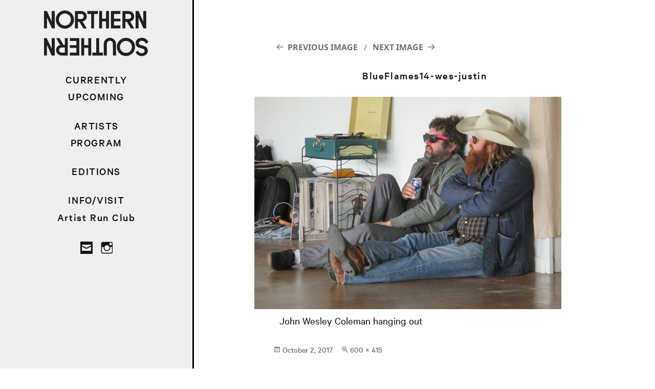

--- FILE ---
content_type: text/html; charset=UTF-8
request_url: https://northern-southern.com/2014/blue-flames/blueflames14-wes-justin/
body_size: 8759
content:
<!DOCTYPE html>
<html lang="en-US" class="no-js">
<head>
	<meta charset="UTF-8">
	<meta name="viewport" content="width=device-width">
	<link rel="profile" href="https://gmpg.org/xfn/11">
	<link rel="pingback" href="https://northern-southern.com/xmlrpc.php">
	<!--[if lt IE 9]>
	<script src="https://northern-southern.com/wp-content/themes/twentyfifteen/js/html5.js"></script>
	<![endif]-->
	<script>
(function(html){html.className = html.className.replace(/\bno-js\b/,'js')})(document.documentElement);
//# sourceURL=twentyfifteen_javascript_detection
</script>
<meta name='robots' content='index, follow, max-image-preview:large, max-snippet:-1, max-video-preview:-1' />

	<!-- This site is optimized with the Yoast SEO plugin v26.8 - https://yoast.com/product/yoast-seo-wordpress/ -->
	<title>BlueFlames14-wes-justin &#8212; Northern-Southern</title>
	<link rel="canonical" href="https://northern-southern.com/2014/blue-flames/blueflames14-wes-justin/" />
	<meta property="og:locale" content="en_US" />
	<meta property="og:type" content="article" />
	<meta property="og:title" content="BlueFlames14-wes-justin &#8212; Northern-Southern" />
	<meta property="og:description" content="John Wesley Coleman hanging out" />
	<meta property="og:url" content="https://northern-southern.com/2014/blue-flames/blueflames14-wes-justin/" />
	<meta property="og:site_name" content="Northern-Southern" />
	<meta property="article:publisher" content="https://www.facebook.com/nxsxnxs" />
	<meta property="article:modified_time" content="2017-10-02T19:30:23+00:00" />
	<meta property="og:image" content="https://northern-southern.com/2014/blue-flames/blueflames14-wes-justin" />
	<meta property="og:image:width" content="600" />
	<meta property="og:image:height" content="415" />
	<meta property="og:image:type" content="image/jpeg" />
	<meta name="twitter:card" content="summary_large_image" />
	<meta name="twitter:site" content="@nothernsouther" />
	<script type="application/ld+json" class="yoast-schema-graph">{"@context":"https://schema.org","@graph":[{"@type":"WebPage","@id":"https://northern-southern.com/2014/blue-flames/blueflames14-wes-justin/","url":"https://northern-southern.com/2014/blue-flames/blueflames14-wes-justin/","name":"BlueFlames14-wes-justin &#8212; Northern-Southern","isPartOf":{"@id":"https://northern-southern.com/#website"},"primaryImageOfPage":{"@id":"https://northern-southern.com/2014/blue-flames/blueflames14-wes-justin/#primaryimage"},"image":{"@id":"https://northern-southern.com/2014/blue-flames/blueflames14-wes-justin/#primaryimage"},"thumbnailUrl":"https://northern-southern.com/wp-content/uploads/2014/03/BlueFlames14-wes-justin.jpg","datePublished":"2017-10-02T19:29:54+00:00","dateModified":"2017-10-02T19:30:23+00:00","breadcrumb":{"@id":"https://northern-southern.com/2014/blue-flames/blueflames14-wes-justin/#breadcrumb"},"inLanguage":"en-US","potentialAction":[{"@type":"ReadAction","target":["https://northern-southern.com/2014/blue-flames/blueflames14-wes-justin/"]}]},{"@type":"ImageObject","inLanguage":"en-US","@id":"https://northern-southern.com/2014/blue-flames/blueflames14-wes-justin/#primaryimage","url":"https://northern-southern.com/wp-content/uploads/2014/03/BlueFlames14-wes-justin.jpg","contentUrl":"https://northern-southern.com/wp-content/uploads/2014/03/BlueFlames14-wes-justin.jpg","width":600,"height":415,"caption":"John Wesley Coleman hanging out"},{"@type":"BreadcrumbList","@id":"https://northern-southern.com/2014/blue-flames/blueflames14-wes-justin/#breadcrumb","itemListElement":[{"@type":"ListItem","position":1,"name":"Home","item":"https://northern-southern.com/"},{"@type":"ListItem","position":2,"name":"BLUE FLAMES","item":"https://northern-southern.com/2014/blue-flames/"},{"@type":"ListItem","position":3,"name":"BlueFlames14-wes-justin"}]},{"@type":"WebSite","@id":"https://northern-southern.com/#website","url":"https://northern-southern.com/","name":"Northern-Southern","description":"every project is a community","publisher":{"@id":"https://northern-southern.com/#organization"},"potentialAction":[{"@type":"SearchAction","target":{"@type":"EntryPoint","urlTemplate":"https://northern-southern.com/?s={search_term_string}"},"query-input":{"@type":"PropertyValueSpecification","valueRequired":true,"valueName":"search_term_string"}}],"inLanguage":"en-US"},{"@type":"Organization","@id":"https://northern-southern.com/#organization","name":"Northern–Southern","url":"https://northern-southern.com/","logo":{"@type":"ImageObject","inLanguage":"en-US","@id":"https://northern-southern.com/#/schema/logo/image/","url":"https://northern-southern.com/wp-content/uploads/2017/10/N-S-web-vert2.png","contentUrl":"https://northern-southern.com/wp-content/uploads/2017/10/N-S-web-vert2.png","width":180,"height":420,"caption":"Northern–Southern"},"image":{"@id":"https://northern-southern.com/#/schema/logo/image/"},"sameAs":["https://www.facebook.com/nxsxnxs","https://x.com/nothernsouther","https://www.instagram.com/northernsouthern/"]}]}</script>
	<!-- / Yoast SEO plugin. -->


<link rel="alternate" type="application/rss+xml" title="Northern-Southern &raquo; Feed" href="https://northern-southern.com/feed/" />
<link rel="alternate" title="oEmbed (JSON)" type="application/json+oembed" href="https://northern-southern.com/wp-json/oembed/1.0/embed?url=https%3A%2F%2Fnorthern-southern.com%2F2014%2Fblue-flames%2Fblueflames14-wes-justin%2F" />
<link rel="alternate" title="oEmbed (XML)" type="text/xml+oembed" href="https://northern-southern.com/wp-json/oembed/1.0/embed?url=https%3A%2F%2Fnorthern-southern.com%2F2014%2Fblue-flames%2Fblueflames14-wes-justin%2F&#038;format=xml" />
<style id='wp-img-auto-sizes-contain-inline-css'>
img:is([sizes=auto i],[sizes^="auto," i]){contain-intrinsic-size:3000px 1500px}
/*# sourceURL=wp-img-auto-sizes-contain-inline-css */
</style>
<style id='wp-emoji-styles-inline-css'>

	img.wp-smiley, img.emoji {
		display: inline !important;
		border: none !important;
		box-shadow: none !important;
		height: 1em !important;
		width: 1em !important;
		margin: 0 0.07em !important;
		vertical-align: -0.1em !important;
		background: none !important;
		padding: 0 !important;
	}
/*# sourceURL=wp-emoji-styles-inline-css */
</style>
<link rel='stylesheet' id='wp-block-library-css' href='https://northern-southern.com/wp-includes/css/dist/block-library/style.min.css?ver=fa189112b20ada36b2b410c982e78cc2' media='all' />
<link rel='stylesheet' id='wc-blocks-style-css' href='https://northern-southern.com/wp-content/plugins/woocommerce/assets/client/blocks/wc-blocks.css?ver=wc-10.4.3' media='all' />
<style id='global-styles-inline-css'>
:root{--wp--preset--aspect-ratio--square: 1;--wp--preset--aspect-ratio--4-3: 4/3;--wp--preset--aspect-ratio--3-4: 3/4;--wp--preset--aspect-ratio--3-2: 3/2;--wp--preset--aspect-ratio--2-3: 2/3;--wp--preset--aspect-ratio--16-9: 16/9;--wp--preset--aspect-ratio--9-16: 9/16;--wp--preset--color--black: #000000;--wp--preset--color--cyan-bluish-gray: #abb8c3;--wp--preset--color--white: #fff;--wp--preset--color--pale-pink: #f78da7;--wp--preset--color--vivid-red: #cf2e2e;--wp--preset--color--luminous-vivid-orange: #ff6900;--wp--preset--color--luminous-vivid-amber: #fcb900;--wp--preset--color--light-green-cyan: #7bdcb5;--wp--preset--color--vivid-green-cyan: #00d084;--wp--preset--color--pale-cyan-blue: #8ed1fc;--wp--preset--color--vivid-cyan-blue: #0693e3;--wp--preset--color--vivid-purple: #9b51e0;--wp--preset--color--dark-gray: #111;--wp--preset--color--light-gray: #f1f1f1;--wp--preset--color--yellow: #f4ca16;--wp--preset--color--dark-brown: #352712;--wp--preset--color--medium-pink: #e53b51;--wp--preset--color--light-pink: #ffe5d1;--wp--preset--color--dark-purple: #2e2256;--wp--preset--color--purple: #674970;--wp--preset--color--blue-gray: #22313f;--wp--preset--color--bright-blue: #55c3dc;--wp--preset--color--light-blue: #e9f2f9;--wp--preset--gradient--vivid-cyan-blue-to-vivid-purple: linear-gradient(135deg,rgb(6,147,227) 0%,rgb(155,81,224) 100%);--wp--preset--gradient--light-green-cyan-to-vivid-green-cyan: linear-gradient(135deg,rgb(122,220,180) 0%,rgb(0,208,130) 100%);--wp--preset--gradient--luminous-vivid-amber-to-luminous-vivid-orange: linear-gradient(135deg,rgb(252,185,0) 0%,rgb(255,105,0) 100%);--wp--preset--gradient--luminous-vivid-orange-to-vivid-red: linear-gradient(135deg,rgb(255,105,0) 0%,rgb(207,46,46) 100%);--wp--preset--gradient--very-light-gray-to-cyan-bluish-gray: linear-gradient(135deg,rgb(238,238,238) 0%,rgb(169,184,195) 100%);--wp--preset--gradient--cool-to-warm-spectrum: linear-gradient(135deg,rgb(74,234,220) 0%,rgb(151,120,209) 20%,rgb(207,42,186) 40%,rgb(238,44,130) 60%,rgb(251,105,98) 80%,rgb(254,248,76) 100%);--wp--preset--gradient--blush-light-purple: linear-gradient(135deg,rgb(255,206,236) 0%,rgb(152,150,240) 100%);--wp--preset--gradient--blush-bordeaux: linear-gradient(135deg,rgb(254,205,165) 0%,rgb(254,45,45) 50%,rgb(107,0,62) 100%);--wp--preset--gradient--luminous-dusk: linear-gradient(135deg,rgb(255,203,112) 0%,rgb(199,81,192) 50%,rgb(65,88,208) 100%);--wp--preset--gradient--pale-ocean: linear-gradient(135deg,rgb(255,245,203) 0%,rgb(182,227,212) 50%,rgb(51,167,181) 100%);--wp--preset--gradient--electric-grass: linear-gradient(135deg,rgb(202,248,128) 0%,rgb(113,206,126) 100%);--wp--preset--gradient--midnight: linear-gradient(135deg,rgb(2,3,129) 0%,rgb(40,116,252) 100%);--wp--preset--gradient--dark-gray-gradient-gradient: linear-gradient(90deg, rgba(17,17,17,1) 0%, rgba(42,42,42,1) 100%);--wp--preset--gradient--light-gray-gradient: linear-gradient(90deg, rgba(241,241,241,1) 0%, rgba(215,215,215,1) 100%);--wp--preset--gradient--white-gradient: linear-gradient(90deg, rgba(255,255,255,1) 0%, rgba(230,230,230,1) 100%);--wp--preset--gradient--yellow-gradient: linear-gradient(90deg, rgba(244,202,22,1) 0%, rgba(205,168,10,1) 100%);--wp--preset--gradient--dark-brown-gradient: linear-gradient(90deg, rgba(53,39,18,1) 0%, rgba(91,67,31,1) 100%);--wp--preset--gradient--medium-pink-gradient: linear-gradient(90deg, rgba(229,59,81,1) 0%, rgba(209,28,51,1) 100%);--wp--preset--gradient--light-pink-gradient: linear-gradient(90deg, rgba(255,229,209,1) 0%, rgba(255,200,158,1) 100%);--wp--preset--gradient--dark-purple-gradient: linear-gradient(90deg, rgba(46,34,86,1) 0%, rgba(66,48,123,1) 100%);--wp--preset--gradient--purple-gradient: linear-gradient(90deg, rgba(103,73,112,1) 0%, rgba(131,93,143,1) 100%);--wp--preset--gradient--blue-gray-gradient: linear-gradient(90deg, rgba(34,49,63,1) 0%, rgba(52,75,96,1) 100%);--wp--preset--gradient--bright-blue-gradient: linear-gradient(90deg, rgba(85,195,220,1) 0%, rgba(43,180,211,1) 100%);--wp--preset--gradient--light-blue-gradient: linear-gradient(90deg, rgba(233,242,249,1) 0%, rgba(193,218,238,1) 100%);--wp--preset--font-size--small: 13px;--wp--preset--font-size--medium: 20px;--wp--preset--font-size--large: 36px;--wp--preset--font-size--x-large: 42px;--wp--preset--spacing--20: 0.44rem;--wp--preset--spacing--30: 0.67rem;--wp--preset--spacing--40: 1rem;--wp--preset--spacing--50: 1.5rem;--wp--preset--spacing--60: 2.25rem;--wp--preset--spacing--70: 3.38rem;--wp--preset--spacing--80: 5.06rem;--wp--preset--shadow--natural: 6px 6px 9px rgba(0, 0, 0, 0.2);--wp--preset--shadow--deep: 12px 12px 50px rgba(0, 0, 0, 0.4);--wp--preset--shadow--sharp: 6px 6px 0px rgba(0, 0, 0, 0.2);--wp--preset--shadow--outlined: 6px 6px 0px -3px rgb(255, 255, 255), 6px 6px rgb(0, 0, 0);--wp--preset--shadow--crisp: 6px 6px 0px rgb(0, 0, 0);}:where(.is-layout-flex){gap: 0.5em;}:where(.is-layout-grid){gap: 0.5em;}body .is-layout-flex{display: flex;}.is-layout-flex{flex-wrap: wrap;align-items: center;}.is-layout-flex > :is(*, div){margin: 0;}body .is-layout-grid{display: grid;}.is-layout-grid > :is(*, div){margin: 0;}:where(.wp-block-columns.is-layout-flex){gap: 2em;}:where(.wp-block-columns.is-layout-grid){gap: 2em;}:where(.wp-block-post-template.is-layout-flex){gap: 1.25em;}:where(.wp-block-post-template.is-layout-grid){gap: 1.25em;}.has-black-color{color: var(--wp--preset--color--black) !important;}.has-cyan-bluish-gray-color{color: var(--wp--preset--color--cyan-bluish-gray) !important;}.has-white-color{color: var(--wp--preset--color--white) !important;}.has-pale-pink-color{color: var(--wp--preset--color--pale-pink) !important;}.has-vivid-red-color{color: var(--wp--preset--color--vivid-red) !important;}.has-luminous-vivid-orange-color{color: var(--wp--preset--color--luminous-vivid-orange) !important;}.has-luminous-vivid-amber-color{color: var(--wp--preset--color--luminous-vivid-amber) !important;}.has-light-green-cyan-color{color: var(--wp--preset--color--light-green-cyan) !important;}.has-vivid-green-cyan-color{color: var(--wp--preset--color--vivid-green-cyan) !important;}.has-pale-cyan-blue-color{color: var(--wp--preset--color--pale-cyan-blue) !important;}.has-vivid-cyan-blue-color{color: var(--wp--preset--color--vivid-cyan-blue) !important;}.has-vivid-purple-color{color: var(--wp--preset--color--vivid-purple) !important;}.has-black-background-color{background-color: var(--wp--preset--color--black) !important;}.has-cyan-bluish-gray-background-color{background-color: var(--wp--preset--color--cyan-bluish-gray) !important;}.has-white-background-color{background-color: var(--wp--preset--color--white) !important;}.has-pale-pink-background-color{background-color: var(--wp--preset--color--pale-pink) !important;}.has-vivid-red-background-color{background-color: var(--wp--preset--color--vivid-red) !important;}.has-luminous-vivid-orange-background-color{background-color: var(--wp--preset--color--luminous-vivid-orange) !important;}.has-luminous-vivid-amber-background-color{background-color: var(--wp--preset--color--luminous-vivid-amber) !important;}.has-light-green-cyan-background-color{background-color: var(--wp--preset--color--light-green-cyan) !important;}.has-vivid-green-cyan-background-color{background-color: var(--wp--preset--color--vivid-green-cyan) !important;}.has-pale-cyan-blue-background-color{background-color: var(--wp--preset--color--pale-cyan-blue) !important;}.has-vivid-cyan-blue-background-color{background-color: var(--wp--preset--color--vivid-cyan-blue) !important;}.has-vivid-purple-background-color{background-color: var(--wp--preset--color--vivid-purple) !important;}.has-black-border-color{border-color: var(--wp--preset--color--black) !important;}.has-cyan-bluish-gray-border-color{border-color: var(--wp--preset--color--cyan-bluish-gray) !important;}.has-white-border-color{border-color: var(--wp--preset--color--white) !important;}.has-pale-pink-border-color{border-color: var(--wp--preset--color--pale-pink) !important;}.has-vivid-red-border-color{border-color: var(--wp--preset--color--vivid-red) !important;}.has-luminous-vivid-orange-border-color{border-color: var(--wp--preset--color--luminous-vivid-orange) !important;}.has-luminous-vivid-amber-border-color{border-color: var(--wp--preset--color--luminous-vivid-amber) !important;}.has-light-green-cyan-border-color{border-color: var(--wp--preset--color--light-green-cyan) !important;}.has-vivid-green-cyan-border-color{border-color: var(--wp--preset--color--vivid-green-cyan) !important;}.has-pale-cyan-blue-border-color{border-color: var(--wp--preset--color--pale-cyan-blue) !important;}.has-vivid-cyan-blue-border-color{border-color: var(--wp--preset--color--vivid-cyan-blue) !important;}.has-vivid-purple-border-color{border-color: var(--wp--preset--color--vivid-purple) !important;}.has-vivid-cyan-blue-to-vivid-purple-gradient-background{background: var(--wp--preset--gradient--vivid-cyan-blue-to-vivid-purple) !important;}.has-light-green-cyan-to-vivid-green-cyan-gradient-background{background: var(--wp--preset--gradient--light-green-cyan-to-vivid-green-cyan) !important;}.has-luminous-vivid-amber-to-luminous-vivid-orange-gradient-background{background: var(--wp--preset--gradient--luminous-vivid-amber-to-luminous-vivid-orange) !important;}.has-luminous-vivid-orange-to-vivid-red-gradient-background{background: var(--wp--preset--gradient--luminous-vivid-orange-to-vivid-red) !important;}.has-very-light-gray-to-cyan-bluish-gray-gradient-background{background: var(--wp--preset--gradient--very-light-gray-to-cyan-bluish-gray) !important;}.has-cool-to-warm-spectrum-gradient-background{background: var(--wp--preset--gradient--cool-to-warm-spectrum) !important;}.has-blush-light-purple-gradient-background{background: var(--wp--preset--gradient--blush-light-purple) !important;}.has-blush-bordeaux-gradient-background{background: var(--wp--preset--gradient--blush-bordeaux) !important;}.has-luminous-dusk-gradient-background{background: var(--wp--preset--gradient--luminous-dusk) !important;}.has-pale-ocean-gradient-background{background: var(--wp--preset--gradient--pale-ocean) !important;}.has-electric-grass-gradient-background{background: var(--wp--preset--gradient--electric-grass) !important;}.has-midnight-gradient-background{background: var(--wp--preset--gradient--midnight) !important;}.has-small-font-size{font-size: var(--wp--preset--font-size--small) !important;}.has-medium-font-size{font-size: var(--wp--preset--font-size--medium) !important;}.has-large-font-size{font-size: var(--wp--preset--font-size--large) !important;}.has-x-large-font-size{font-size: var(--wp--preset--font-size--x-large) !important;}
/*# sourceURL=global-styles-inline-css */
</style>

<style id='classic-theme-styles-inline-css'>
/*! This file is auto-generated */
.wp-block-button__link{color:#fff;background-color:#32373c;border-radius:9999px;box-shadow:none;text-decoration:none;padding:calc(.667em + 2px) calc(1.333em + 2px);font-size:1.125em}.wp-block-file__button{background:#32373c;color:#fff;text-decoration:none}
/*# sourceURL=/wp-includes/css/classic-themes.min.css */
</style>
<link rel='stylesheet' id='woocommerce-layout-css' href='https://northern-southern.com/wp-content/plugins/woocommerce/assets/css/woocommerce-layout.css?ver=10.4.3' media='all' />
<link rel='stylesheet' id='woocommerce-smallscreen-css' href='https://northern-southern.com/wp-content/plugins/woocommerce/assets/css/woocommerce-smallscreen.css?ver=10.4.3' media='only screen and (max-width: 768px)' />
<link rel='stylesheet' id='woocommerce-general-css' href='https://northern-southern.com/wp-content/plugins/woocommerce/assets/css/woocommerce.css?ver=10.4.3' media='all' />
<style id='woocommerce-inline-inline-css'>
.woocommerce form .form-row .required { visibility: visible; }
/*# sourceURL=woocommerce-inline-inline-css */
</style>
<link rel='stylesheet' id='twentyfifteen-style-css' href='https://northern-southern.com/wp-content/themes/twentyfifteen/style.css?ver=fa189112b20ada36b2b410c982e78cc2' media='all' />
<link rel='stylesheet' id='child-style-css' href='https://northern-southern.com/wp-content/themes/northern-southern-25-1/style.css?ver=0.1.0' media='all' />
<link rel='stylesheet' id='twentyfifteen-fonts-css' href='https://northern-southern.com/wp-content/themes/twentyfifteen/assets/fonts/noto-sans-plus-noto-serif-plus-inconsolata.css?ver=20230328' media='all' />
<link rel='stylesheet' id='genericons-css' href='https://northern-southern.com/wp-content/themes/twentyfifteen/genericons/genericons.css?ver=20251101' media='all' />
<link rel='stylesheet' id='twentyfifteen-block-style-css' href='https://northern-southern.com/wp-content/themes/twentyfifteen/css/blocks.css?ver=20240715' media='all' />
<script src="https://northern-southern.com/wp-includes/js/jquery/jquery.min.js?ver=3.7.1" id="jquery-core-js"></script>
<script src="https://northern-southern.com/wp-includes/js/jquery/jquery-migrate.min.js?ver=3.4.1" id="jquery-migrate-js"></script>
<script src="https://northern-southern.com/wp-content/plugins/woocommerce/assets/js/jquery-blockui/jquery.blockUI.min.js?ver=2.7.0-wc.10.4.3" id="wc-jquery-blockui-js" defer data-wp-strategy="defer"></script>
<script id="wc-add-to-cart-js-extra">
var wc_add_to_cart_params = {"ajax_url":"/wp-admin/admin-ajax.php","wc_ajax_url":"/?wc-ajax=%%endpoint%%","i18n_view_cart":"View cart","cart_url":"https://northern-southern.com/cart/","is_cart":"","cart_redirect_after_add":"no"};
//# sourceURL=wc-add-to-cart-js-extra
</script>
<script src="https://northern-southern.com/wp-content/plugins/woocommerce/assets/js/frontend/add-to-cart.min.js?ver=10.4.3" id="wc-add-to-cart-js" defer data-wp-strategy="defer"></script>
<script src="https://northern-southern.com/wp-content/plugins/woocommerce/assets/js/js-cookie/js.cookie.min.js?ver=2.1.4-wc.10.4.3" id="wc-js-cookie-js" defer data-wp-strategy="defer"></script>
<script id="woocommerce-js-extra">
var woocommerce_params = {"ajax_url":"/wp-admin/admin-ajax.php","wc_ajax_url":"/?wc-ajax=%%endpoint%%","i18n_password_show":"Show password","i18n_password_hide":"Hide password"};
//# sourceURL=woocommerce-js-extra
</script>
<script src="https://northern-southern.com/wp-content/plugins/woocommerce/assets/js/frontend/woocommerce.min.js?ver=10.4.3" id="woocommerce-js" defer data-wp-strategy="defer"></script>
<script src="https://northern-southern.com/wp-content/themes/twentyfifteen/js/keyboard-image-navigation.js?ver=20141210" id="twentyfifteen-keyboard-image-navigation-js"></script>
<script id="twentyfifteen-script-js-extra">
var screenReaderText = {"expand":"\u003Cspan class=\"screen-reader-text\"\u003Eexpand child menu\u003C/span\u003E","collapse":"\u003Cspan class=\"screen-reader-text\"\u003Ecollapse child menu\u003C/span\u003E"};
//# sourceURL=twentyfifteen-script-js-extra
</script>
<script src="https://northern-southern.com/wp-content/themes/twentyfifteen/js/functions.js?ver=20250729" id="twentyfifteen-script-js" defer data-wp-strategy="defer"></script>
<link rel="https://api.w.org/" href="https://northern-southern.com/wp-json/" /><link rel="alternate" title="JSON" type="application/json" href="https://northern-southern.com/wp-json/wp/v2/media/1023" />	<noscript><style>.woocommerce-product-gallery{ opacity: 1 !important; }</style></noscript>
	<link rel="icon" href="https://northern-southern.com/wp-content/uploads/2017/10/cropped-N-S-web-vert3-512sq-32x32.png" sizes="32x32" />
<link rel="icon" href="https://northern-southern.com/wp-content/uploads/2017/10/cropped-N-S-web-vert3-512sq-192x192.png" sizes="192x192" />
<link rel="apple-touch-icon" href="https://northern-southern.com/wp-content/uploads/2017/10/cropped-N-S-web-vert3-512sq-180x180.png" />
<meta name="msapplication-TileImage" content="https://northern-southern.com/wp-content/uploads/2017/10/cropped-N-S-web-vert3-512sq-270x270.png" />
    
<!-- Facebook Pixel Code -->
<script>
  !function(f,b,e,v,n,t,s)
  {if(f.fbq)return;n=f.fbq=function(){n.callMethod?
  n.callMethod.apply(n,arguments):n.queue.push(arguments)};
  if(!f._fbq)f._fbq=n;n.push=n;n.loaded=!0;n.version='2.0';
  n.queue=[];t=b.createElement(e);t.async=!0;
  t.src=v;s=b.getElementsByTagName(e)[0];
  s.parentNode.insertBefore(t,s)}(window, document,'script',
  'https://connect.facebook.net/en_US/fbevents.js');
  fbq('init', '567725793873333');
  fbq('track', 'PageView');
    fbq('track', 'ViewContent');
</script>
<noscript><img height="1" width="1" style="display:none"
  src="https://www.facebook.com/tr?id=567725793873333&ev=PageView&noscript=1"
/></noscript>
<!-- End Facebook Pixel Code -->

	<!-- MailerLite Universal -->
<script>
    (function(w,d,e,u,f,l,n){w[f]=w[f]||function(){(w[f].q=w[f].q||[])
    .push(arguments);},l=d.createElement(e),l.async=1,l.src=u,
    n=d.getElementsByTagName(e)[0],n.parentNode.insertBefore(l,n);})
    (window,document,'script','https://assets.mailerlite.com/js/universal.js','ml');
    ml('account', '2050051');
</script>
<!-- End MailerLite Universal -->
	
<link rel='stylesheet' id='wc-stripe-blocks-checkout-style-css' href='https://northern-southern.com/wp-content/plugins/woocommerce-gateway-stripe/build/upe-blocks.css?ver=5149cca93b0373758856' media='all' />
<link rel='stylesheet' id='bottomstyles-css' href='https://northern-southern.com/wp-content/themes/northern-southern-25-1/style-bottom.css?ver=null' media='all' />
</head>

<body data-rsssl=1 class="attachment wp-singular attachment-template-default single single-attachment postid-1023 attachmentid-1023 attachment-jpeg wp-embed-responsive wp-theme-twentyfifteen wp-child-theme-northern-southern-25-1 theme-twentyfifteen woocommerce-no-js" >

<div id="page" class="hfeed site">
	<a class="skip-link screen-reader-text" href="#content">Skip to content</a>

	<div id="sidebar" class="sidebar">

		<div class="site-branding">
			<button class="secondary-toggle">Menu and widgets</button>					
		</div><!-- .site-branding -->

		<div class="secondary-box">
			<div id="secondary" class="secondary">

				<a class="site-title-link" href="https://northern-southern.com/" rel="home" >
					<h1 class="site-title"><span>Northern–Southern</span></h1>
				</a>
				
									<nav id="site-navigation" class="main-navigation" role="navigation">
						<div class="menu-menu-with-program-container"><ul id="menu-menu-with-program" class="nav-menu"><li id="menu-item-6339" class="nav-currently nav-section menu-item menu-item-type-post_type menu-item-object-page menu-item-home menu-item-6339"><a href="https://northern-southern.com/">CURRENTLY</a></li>
<li id="menu-item-6352" class="nav-upcoming menu-item menu-item-type-post_type menu-item-object-page menu-item-6352"><a href="https://northern-southern.com/upcoming/">UPCOMING</a></li>
<li id="menu-item-5068" class="nav-section nav-artists menu-item menu-item-type-post_type menu-item-object-page menu-item-5068"><a href="https://northern-southern.com/artists/">ARTISTS</a></li>
<li id="menu-item-6128" class="nav-previous menu-item menu-item-type-post_type menu-item-object-page menu-item-6128"><a href="https://northern-southern.com/program/">PROGRAM</a></li>
<li id="menu-item-6397" class="nav-section nav-editions menu-item menu-item-type-post_type menu-item-object-page menu-item-6397"><a href="https://northern-southern.com/editions/">EDITIONS</a></li>
<li id="menu-item-1272" class="nav-section menu-item menu-item-type-post_type menu-item-object-page menu-item-1272"><a href="https://northern-southern.com/information/">INFO/VISIT</a></li>
<li id="menu-item-4641" class="menu-item menu-item-type-post_type menu-item-object-page menu-item-4641"><a href="https://northern-southern.com/artist-run-club/">Artist Run Club</a></li>
</ul></div>					</nav><!-- primary menu -->
								
									<nav id="social-navigation" class="social-navigation" role="navigation">
						<div class="menu-social-menu-container"><ul id="menu-social-menu" class="menu"><li id="menu-item-748" class="menu-item menu-item-type-custom menu-item-object-custom menu-item-748"><a href="mailto:hello@northern-southern.com"><span class="screen-reader-text">EM</span></a></li>
<li id="menu-item-745" class="menu-item menu-item-type-custom menu-item-object-custom menu-item-745"><a href="https://www.instagram.com/northernsouthern/"><span class="screen-reader-text">IG</span></a></li>
</ul></div>					</nav><!-- .social-navigation -->
												
			</div><!-- .secondary -->
		</div><!-- .secondary-box -->		
	</div><!-- .sidebar -->

<!-- 
the color picker code, may delete

 			<div id="content" class="site-content">
	-->

<div id="content" class="site-content">
	<div id="primary" class="content-area">
		<main id="main" class="site-main">

			
			<article id="post-1023" class="post-1023 attachment type-attachment status-inherit hentry">

				<nav id="image-navigation" class="navigation image-navigation">
					<div class="nav-links">
						<div class="nav-previous"><a href='https://northern-southern.com/2014/blue-flames/blueflames14-caws-dartley/'>Previous Image</a></div><div class="nav-next"><a href='https://northern-southern.com/2014/blue-flames/blueflames14-poster/'>Next Image</a></div>
					</div><!-- .nav-links -->
				</nav><!-- .image-navigation -->

				<header class="entry-header">
					<h1 class="entry-title">BlueFlames14-wes-justin</h1>				</header><!-- .entry-header -->

				<div class="entry-content">

					<div class="entry-attachment">
						<img width="600" height="415" src="https://northern-southern.com/wp-content/uploads/2014/03/BlueFlames14-wes-justin.jpg" class="attachment-large size-large" alt="" decoding="async" fetchpriority="high" srcset="https://northern-southern.com/wp-content/uploads/2014/03/BlueFlames14-wes-justin.jpg 600w, https://northern-southern.com/wp-content/uploads/2014/03/BlueFlames14-wes-justin-540x374.jpg 540w, https://northern-southern.com/wp-content/uploads/2014/03/BlueFlames14-wes-justin-350x242.jpg 350w, https://northern-southern.com/wp-content/uploads/2014/03/BlueFlames14-wes-justin-180x125.jpg 180w, https://northern-southern.com/wp-content/uploads/2014/03/BlueFlames14-wes-justin-240x166.jpg 240w, https://northern-southern.com/wp-content/uploads/2014/03/BlueFlames14-wes-justin-480x332.jpg 480w, https://northern-southern.com/wp-content/uploads/2014/03/BlueFlames14-wes-justin-360x249.jpg 360w, https://northern-southern.com/wp-content/uploads/2014/03/BlueFlames14-wes-justin-420x291.jpg 420w, https://northern-southern.com/wp-content/uploads/2014/03/BlueFlames14-wes-justin-400x277.jpg 400w, https://northern-southern.com/wp-content/uploads/2014/03/BlueFlames14-wes-justin-200x138.jpg 200w" sizes="(max-width: 600px) 100vw, 600px" />
														<div class="entry-caption">
									<p>John Wesley Coleman hanging out </p>
								</div><!-- .entry-caption -->
							
						</div><!-- .entry-attachment -->

											</div><!-- .entry-content -->

					<footer class="entry-footer">
					<span class="posted-on"><span class="screen-reader-text">Posted on </span><a href="https://northern-southern.com/2014/blue-flames/blueflames14-wes-justin/" rel="bookmark"><time class="entry-date published" datetime="2017-10-02T19:29:54+00:00">October 2, 2017</time><time class="updated" datetime="2017-10-02T19:30:23+00:00">October 2, 2017</time></a></span><span class="full-size-link"><span class="screen-reader-text">Full size </span><a href="https://northern-southern.com/wp-content/uploads/2014/03/BlueFlames14-wes-justin.jpg">600 &times; 415</a></span>											</footer><!-- .entry-footer -->

				</article><!-- #post-1023 -->

				
	<nav class="navigation post-navigation" aria-label="Posts">
		<h2 class="screen-reader-text">Post navigation</h2>
		<div class="nav-links"><div class="nav-previous"><a href="https://northern-southern.com/2014/blue-flames/" rel="prev"><span class="meta-nav">Published in</span><span class="post-title">BLUE FLAMES</span></a></div></div>
	</nav>
		</main><!-- .site-main -->
	</div><!-- .content-area -->


</div><!-- .site-content -->

</div><!-- .site -->


<script type="speculationrules">
{"prefetch":[{"source":"document","where":{"and":[{"href_matches":"/*"},{"not":{"href_matches":["/wp-*.php","/wp-admin/*","/wp-content/uploads/*","/wp-content/*","/wp-content/plugins/*","/wp-content/themes/northern-southern-25-1/*","/wp-content/themes/twentyfifteen/*","/*\\?(.+)"]}},{"not":{"selector_matches":"a[rel~=\"nofollow\"]"}},{"not":{"selector_matches":".no-prefetch, .no-prefetch a"}}]},"eagerness":"conservative"}]}
</script>
	<script>
		(function () {
			var c = document.body.className;
			c = c.replace(/woocommerce-no-js/, 'woocommerce-js');
			document.body.className = c;
		})();
	</script>
	<script src="https://northern-southern.com/wp-content/plugins/woocommerce/assets/js/sourcebuster/sourcebuster.min.js?ver=10.4.3" id="sourcebuster-js-js"></script>
<script id="wc-order-attribution-js-extra">
var wc_order_attribution = {"params":{"lifetime":1.0e-5,"session":30,"base64":false,"ajaxurl":"https://northern-southern.com/wp-admin/admin-ajax.php","prefix":"wc_order_attribution_","allowTracking":true},"fields":{"source_type":"current.typ","referrer":"current_add.rf","utm_campaign":"current.cmp","utm_source":"current.src","utm_medium":"current.mdm","utm_content":"current.cnt","utm_id":"current.id","utm_term":"current.trm","utm_source_platform":"current.plt","utm_creative_format":"current.fmt","utm_marketing_tactic":"current.tct","session_entry":"current_add.ep","session_start_time":"current_add.fd","session_pages":"session.pgs","session_count":"udata.vst","user_agent":"udata.uag"}};
//# sourceURL=wc-order-attribution-js-extra
</script>
<script src="https://northern-southern.com/wp-content/plugins/woocommerce/assets/js/frontend/order-attribution.min.js?ver=10.4.3" id="wc-order-attribution-js"></script>
<script id="wp-emoji-settings" type="application/json">
{"baseUrl":"https://s.w.org/images/core/emoji/17.0.2/72x72/","ext":".png","svgUrl":"https://s.w.org/images/core/emoji/17.0.2/svg/","svgExt":".svg","source":{"concatemoji":"https://northern-southern.com/wp-includes/js/wp-emoji-release.min.js?ver=fa189112b20ada36b2b410c982e78cc2"}}
</script>
<script type="module">
/*! This file is auto-generated */
const a=JSON.parse(document.getElementById("wp-emoji-settings").textContent),o=(window._wpemojiSettings=a,"wpEmojiSettingsSupports"),s=["flag","emoji"];function i(e){try{var t={supportTests:e,timestamp:(new Date).valueOf()};sessionStorage.setItem(o,JSON.stringify(t))}catch(e){}}function c(e,t,n){e.clearRect(0,0,e.canvas.width,e.canvas.height),e.fillText(t,0,0);t=new Uint32Array(e.getImageData(0,0,e.canvas.width,e.canvas.height).data);e.clearRect(0,0,e.canvas.width,e.canvas.height),e.fillText(n,0,0);const a=new Uint32Array(e.getImageData(0,0,e.canvas.width,e.canvas.height).data);return t.every((e,t)=>e===a[t])}function p(e,t){e.clearRect(0,0,e.canvas.width,e.canvas.height),e.fillText(t,0,0);var n=e.getImageData(16,16,1,1);for(let e=0;e<n.data.length;e++)if(0!==n.data[e])return!1;return!0}function u(e,t,n,a){switch(t){case"flag":return n(e,"\ud83c\udff3\ufe0f\u200d\u26a7\ufe0f","\ud83c\udff3\ufe0f\u200b\u26a7\ufe0f")?!1:!n(e,"\ud83c\udde8\ud83c\uddf6","\ud83c\udde8\u200b\ud83c\uddf6")&&!n(e,"\ud83c\udff4\udb40\udc67\udb40\udc62\udb40\udc65\udb40\udc6e\udb40\udc67\udb40\udc7f","\ud83c\udff4\u200b\udb40\udc67\u200b\udb40\udc62\u200b\udb40\udc65\u200b\udb40\udc6e\u200b\udb40\udc67\u200b\udb40\udc7f");case"emoji":return!a(e,"\ud83e\u1fac8")}return!1}function f(e,t,n,a){let r;const o=(r="undefined"!=typeof WorkerGlobalScope&&self instanceof WorkerGlobalScope?new OffscreenCanvas(300,150):document.createElement("canvas")).getContext("2d",{willReadFrequently:!0}),s=(o.textBaseline="top",o.font="600 32px Arial",{});return e.forEach(e=>{s[e]=t(o,e,n,a)}),s}function r(e){var t=document.createElement("script");t.src=e,t.defer=!0,document.head.appendChild(t)}a.supports={everything:!0,everythingExceptFlag:!0},new Promise(t=>{let n=function(){try{var e=JSON.parse(sessionStorage.getItem(o));if("object"==typeof e&&"number"==typeof e.timestamp&&(new Date).valueOf()<e.timestamp+604800&&"object"==typeof e.supportTests)return e.supportTests}catch(e){}return null}();if(!n){if("undefined"!=typeof Worker&&"undefined"!=typeof OffscreenCanvas&&"undefined"!=typeof URL&&URL.createObjectURL&&"undefined"!=typeof Blob)try{var e="postMessage("+f.toString()+"("+[JSON.stringify(s),u.toString(),c.toString(),p.toString()].join(",")+"));",a=new Blob([e],{type:"text/javascript"});const r=new Worker(URL.createObjectURL(a),{name:"wpTestEmojiSupports"});return void(r.onmessage=e=>{i(n=e.data),r.terminate(),t(n)})}catch(e){}i(n=f(s,u,c,p))}t(n)}).then(e=>{for(const n in e)a.supports[n]=e[n],a.supports.everything=a.supports.everything&&a.supports[n],"flag"!==n&&(a.supports.everythingExceptFlag=a.supports.everythingExceptFlag&&a.supports[n]);var t;a.supports.everythingExceptFlag=a.supports.everythingExceptFlag&&!a.supports.flag,a.supports.everything||((t=a.source||{}).concatemoji?r(t.concatemoji):t.wpemoji&&t.twemoji&&(r(t.twemoji),r(t.wpemoji)))});
//# sourceURL=https://northern-southern.com/wp-includes/js/wp-emoji-loader.min.js
</script>

</body>
</html>

--- FILE ---
content_type: text/css
request_url: https://northern-southern.com/wp-content/themes/northern-southern-25-1/style.css?ver=0.1.0
body_size: 10418
content:
/*
Theme Name:     N-S 25 1	
Theme URI:    	http://example.com/
Description:    Child theme for the Twenty Fifteen theme 
Author:         Phillip Niemeyer
Template:		twentyfifteen
Author URI:     n-s
Version:        0.1.0
*/

@font-face {
  font-family: 'Calibre Web';
  font-style: normal;
  font-weight: 400;
  src: local('Calibre Web Medium'),
       url('fonts/CalibreWeb-Medium.woff2') format('woff2'), 
       url('fonts/CalibreWeb-Medium.woff') format('woff'),
       url('fonts/CalibreWeb-Medium.eot') format('embedded-opentype');
}

@font-face {
  font-family: 'Calibre Web';
  font-style: italic;
  font-weight: 400;
  src: local('Calibre Web Medium Italic'),
       url('fonts/CalibreWeb-MediumItalic.woff2') format('woff2'), 
       url('fonts/CalibreWeb-MediumItalic.woff') format('woff'),
       url('fonts/CalibreWeb-MediumItalic.eot') format('embedded-opentype');
}

@font-face {
  font-family: 'Calibre Web';
  font-style: normal;
  font-weight: 300;
  src: local('Calibre Web Regular'),
       url('fonts/CalibreWeb-Regular.woff2') format('woff2'), 
       url('fonts/CalibreWeb-Regular.woff') format('woff'),
       url('fonts/CalibreWeb-Regular.eot') format('embedded-opentype');
}

@font-face {
  font-family: 'Calibre Web';
  font-style: italic;
  font-weight: 300;
  src: local('Calibre Web Italic'),
       url('fonts/CalibreWeb-Italic.woff2') format('woff2'), 
       url('fonts/CalibreWeb-Italic.woff') format('woff'),
       url('fonts/CalibreWeb-Italic.eot') format('embedded-opentype');
}


@font-face {
  font-family: 'Calibre Web';
  font-style: normal;
  font-weight: 200;
  src: local('Calibre Web Light'),
       url('fonts/CalibreWeb-Light.woff2') format('woff2'), 
       url('fonts/CalibreWeb-Light.woff') format('woff'),
       url('fonts/CalibreWeb-Light.eot') format('embedded-opentype');
}

@font-face {
  font-family: 'Calibre Web';
  font-style: italic;
  font-weight: 200;
  src: local('Calibre Web Light Italic'),
       url('fonts/CalibreWeb-LightItalic.woff2') format('woff2'), 
       url('fonts/CalibreWeb-LightItalic.woff') format('woff'),
       url('fonts/CalibreWeb-LightItalic.eot') format('embedded-opentype');
}

/**
 * Table of Contents
 *
 
 * Media Queries
 *    Default 			plum 					---	base px
 *    Mobile Large		lightpink		620px	---	17px
 *    Tablet Small		lightsalmon		740px	---	19px
 *    Tablet Large		lemonchiffon	880px	---	21px
 *    Desktop Small 	lightgreen		955px	---	base px
 *    Desktop Medium	lightskyblue	1100px	---	base px
 *    Desktop Large		mediumpurple	1240px	---	base px
 *    Desktop X-Large	orchid			1403px	---	base px
 
 * Print Styles at the end
 */

/**********************************
TYPOGRAPHY 
*********************************/

/* a guide used on an earlier draft. Displaying none became am not sure if it's still in the php somewhere --2025 */
.redruler {
	display:none;
}

/* the default typesize for the smallest screen
-- smallest screen is default size -- mobile first yo  */

body,
button,
input,
select,
textarea,
h1,
p {
	color: #111;
	font-family: 'Calibre Web', Helvetica, sans-serif;
	font-weight:400;
	font-size: 17px;
	font-size: 1.7rem;
	/** making line height in em to make global changes easier 2025 */
    line-height:1.4em;
	background-color:transparent;
}

hr {
	background-color: #111;
	border: 0;
	height: 1px;
	margin-bottom: 1.6em;
}

.clearboth {
 	display:block !important;
	clear:both !important;
	float:none !important;
}

.light-type h1,
.light-type h2,
.light-type h3,
.light-type h4,
.light-type h5,
.light-type h6,
.light-type p,
.light-type
{
	color: whitesmoke !important;
}

.light-type hr
{
	background-color: whitesmoke !important;
}

h1 {
	clear: both;
	font-weight: 400;
	font-family: inherit;
	letter-spacing:.075em;	
	
	font-size: 21px;
	font-size: 2.1rem;
	text-align:center;	
	margin-top: 0px;	
	
    /* em line height added 2025 to mnake type chagnes easier across break points */
    line-height:1.2em;	
	margin-bottom: 1.4em;
	padding-top:0;
}

h2,
h3,
h4,
h5,
h6 {
	clear: both;
	font-weight: 400;
	font-family: inherit;
	letter-spacing:.02em;

	font-size: inherit;
	line-height:inherit;	
	text-align:center;	
	margin-top: 0;

	/* added 2025 to make font sizes easier across break points */
    line-height:1.4em;
	padding-top:1.4em;
}

h4 {
	font-size:90% !important;
}


p {
	margin-bottom: 24px;
    margin-bottom: 1.4em;
	font-weight:300;
    line-height:inherit;
}

b,
strong {
	font-weight:400;
}

dfn,
cite,
em,
i {
	font-style: italic;
}

blockquote {
	border: 0;
	color: inherit;
	color: inherit;
	font-size: inherit;
	font-size: inherit;
	font-style: inherit;
	line-height: inherit;
	margin-bottom: inherit;
	padding-left: inherit;
}

blockquote p {
	margin-bottom: inherit;
}

blockquote > p:last-child {
	margin-bottom: 0;
}

blockquote cite,
blockquote small {
	color: inherit;
	font-size: inherit;
	font-size: inherit;
	font-family: inherit;
	line-height: inherit;
}

blockquote em,
blockquote i,
blockquote cite {
	font-style: normal;
}

blockquote strong,
blockquote b {
	font-weight: 400;
}

address {
	font-style: italic;
	margin: 0 0 1.6em;
}

abbr[title] {
	border: 0;
	cursor: help;
}

mark,
ins {
	background-color:inherit;
	text-decoration: none;
}

sup,
sub {
	font-size: 75%;
	height: 0;
	line-height: 0;
	position: relative;
	vertical-align: baseline;
}

sup {
	bottom: 1ex;
}

sub {
	top: .5ex;
}

small {
	font-size: 75%;
}

big {
	font-size: 125%;
}

strong {
	font-weight:400;
}

/**** Happened fades back the text for events that have occurred. *******/

strong.happened,
.happened {
	opacity:0.4;
}

/***********************
 * Links
 **********************/

a {
	color: inherit;
	text-decoration: none;
}

a:hover,
a:focus {
	color:dodgerblue;
	outline: 0;
}

/********************************************
SIDEBAR area

aka Header, aka Secondary

things are made 
background-color:#efefef;

to change, find and replace all mentions of that color. 

/********************************************/
 
/**
 * Sidebar -- the Sidebar contains the Header and the Nav

 * Page title is the to mimic the look of the menu headers
 */
 
div.sidebar {
	position:relative;
	padding:8px 0 0 0;
}

.sidebar, 
.sidebar h1
{
	position:relative;
	font-family: inherit;
	text-align:center;	
	
	letter-spacing:.025em;

	font-size:21px;
	font-size:2.1rem;
	line-height:27px;
	line-height:2.7rem;
    line-height:2.7rem;
    
    line-height:inherit;
	color: inherit;
}

.site-header {
	position:relative;	
	display:block;
	border-bottom: 0px solid rgba(51, 51, 51, 0.1);
	padding:0;
	margin-top:0;
	background-color:transparent;
}


/*****************
SECONDARY TOGGLE

site-branding the div containing the secondary toggle and positioning it

secondary toggle is the hamburger menu on smaller sizes that turns to an X

secondary toggle must be nested in site-branding to work with twentyfifteen js
 *************/

.site-branding {
	display:block;
	
	position:absolute;
	top: 3px;	
	right: 9px;
	
	width:42px;
	height:42px;
	padding:0;

	z-index:400;
}

.secondary-toggle {
	display:block;
	border: 0px solid #eaeaea;
	padding: 0;
	margin:0;

	height: 42px;
	width: 42px;
	overflow: hidden;

	position: relative;
	top: 0px;	
	right: 0px;

	text-align: center;
	-webkit-transform: translateY(0%);
	-ms-transform: translateY(0%);
	transform: translateY(0%);
	
	z-index:1400;
	background-color:transparent;
}

.home .secondary-toggle {
	display:none;
}

.secondary-toggle:before {
	color: #111;
	content: "\f419";
	font-size:25px;
	line-height: 40px;
	width: 40px;
	font-weight:700;
}

.secondary-toggle:hover,
.secondary-toggle:focus {
	background-color: transparent;
	border: 0px solid #c1c1c1;
	border: 0px solid rgba(51, 51, 51, 0.3);
	outline: 0;
}

.secondary-toggle.toggled-on:before {
	content: "\f405";
	font-size: 44px;
	position: relative;
	top: 1px;
	left: -3px;
}


/*************
SECONDARY BOX 

secondary box contains the menu and logo
 *************/
 
.secondary-box {
	position:relative;
	display:block;
	overflow:hidden;
	padding:0;
	margin:0;
	border:0;
}

.secondary {
	display: block;
	padding:0;
	margin:0;
	position:relative;
	z-index:10;
	/* background-color:#efefef; */
}


.secondary.toggled-on {
	border-top: 0px solid transparent;
	border-bottom: 0px solid transparent;
	padding:0;
	margin:0;
}

.home .secondary {
	display: block;
	border-top: 0px solid transparent;
	border-bottom: 0px solid transparent;
}


/**************
SITE TITLE
 *************/

.site-title-link {
	display:block;
	margin:0 auto;
}

.site-title {
	font-weight: 0;
	line-height: 0;
	padding:0 0 0 0;
	margin:0 auto 9px auto;
	display:block;
	height:63px;
	width:254px;
		
	background-image:url("images/northern-southern-tibor-logo.svg");
	background-repeat:no-repeat;
	background-position:center;
	background-size:contain;
}

.home .site-title,
.toggled-on .site-title {
	height:120px;
	width:254px;
}

.site-title span {
	display:none;
}

.site-description {
	display: none;
}


/** -------------
 * Address-Block used to put non-menu text after the logo/site title. Not currently an element used in the header
 ------------- */

.address-block {
	display:none;
	text-transform: capitalize;
	text-align:center;
}

.home .address-block,
.toggled-on .address-block {
	display:block;
}


/******************************
 * Main Navigation 
******************************/

.main-navigation {
	display:none;
	position:relative;
	width:auto;	
	padding:0 0 1.2em 0;
	margin:0 auto;
	letter-spacing:.075em;
	z-index:100;
}

body.page .main-navigation {

}

body.home .main-navigation {
	background-image:none;
	display:block;
}

.toggled-on .main-navigation {
	display:block;
}

.main-navigation ul {
	list-style: none;
	margin: 0;
}

.main-navigation ul .toggled-on {
	display: block;
}

.main-navigation ul li {
	border-top: 0px solid #efefef;
	position: relative;
	padding: .1em 0 .1em 0;
	line-height:1.2em;
}

.main-navigation ul li a,
.main-navigation a {
	display: inline-block;
	margin: 0 auto;
	position: relative;
	text-decoration: none;
    border:0px;
    
    /* px padding is important here to balance the border on and off at 1px for the current menu state, noted 2025 */
    padding:2px .4em 2px .4em;
}

 /* to have a different hover state on the main navigation. Nothing here yet.  */
.main-navigation a:hover,
.main-navigation a:focus,
.main-navigation li a:hover,
.main-navigation li a:focus,
.main-navigation ul li a:hover,
.main-navigation ul li a:focus
 {

}

.main-navigation ul li.current-menu-item a,
li.current-menu-item a,
.main-navigation ul li.current-page-ancestor a, 
body.previous li.nav-previous a, 
body.category li.nav-previous a, 
body.currently li.nav-currently a,
body.upcoming li.nav-upcoming a,
body.tag li.nav-artists a,
body.single-product li.nav-editions a,
body.woocommerce-page li.nav-editions a,
body.woocommerce-page ul li.nav-editions a {
    color: #111;
    border:1px solid #111;
    padding-bottom:1px;
    padding-top:1px;
    background-color:white;
}

.main-navigation ul li.current-menu-item a:hover {
	color: #111;
    background-color:white;
}

.main-navigation .current-menu-item > a,
.main-navigation .current-menu-ancestor > a {
	font-weight: inherit;
}

.main-navigation .nav-menu > ul > li:first-child,
.main-navigation .nav-menu > li:first-child {

}

li.ruled {
	padding-top:1.4em;
}


/* Menu Styles 2020 --------- */

.main-navigation ul li.nav-section,
.main-navigation ul li.super-section {
	padding-top:1.2em;
}

.main-navigation ul li.super-section a {
	border-bottom: 1px solid gray !important;
}

/** -------------
 * Post Navigation -- none for now
 ------------- */

.post-navigation {
	display:none;
}


/** -------------
 * Social Navigation 
 ------------- */

.social-navigation {
	display:none;
	position:absolute;
	bottom:1.4em;
	right:18px;
	height:auto;
	margin: 0;
	z-index:200;
}

.toggled-on .social-navigation,
.home .social-navigation {
	display:block;
}

.social-navigation ul {
	list-style: none;
	margin: 0 0 0 0;
}

.social-navigation li {
	float:none;
	clear:initial;
	display:block;
	margin:6px 7px 3px 7px !important;
}

.social-navigation a {
	position: relative;
	display: block;
    right:1px;
	height: 24px;
	width: 24px;
	border:0;
	margin:0;
    padding:0;
	text-align:center;

	text-decoration:none;
	overflow:hidden;

	/* background-color:#efefef; */
	color:#111;
}

.social-navigation a:hover {
	color:dodgerblue;
}

.social-navigation a:before {
	content: "\f415";
	font-size: 24px;
	line-height:24px;
	position: absolute;
	top: 0;
	left: 0;
}

.social-navigation a[href*="facebook.com"] {
}

.social-navigation a[href*="facebook.com"]:before {
	content: "\f203";
	font-size:26px;
}

.social-navigation a[href*="instagram.com"] {
	height: 24px;
	width: 24px;
}

.social-navigation a[href*="instagram.com"]:before {
	content: "\f215";
	font-size:26px;
}

.social-navigation a[href*="twitter.com"] {
}

.social-navigation a[href*="twitter.com"]:before {
	content: "\f202";
	font-size:26px;
}

.social-navigation a[href*="vimeo.com"]:before {
	content: "\f212";
}

.social-navigation a[href*="youtube.com"]:before {
	content: "\f213";
}

.social-navigation a[href*="mailto:"] {
	background-color:#111;
	margin-right:0;
	right:0;
}

.social-navigation a[href*="mailto:"]:hover {
	background-color:dodgerblue;
}

.social-navigation a[href*="mailto:"]:before {
	content: "\f410";
	color:#efefef;
}

/* ___________________________
SIDE BAR COLORS 
______________________________*/

.sidebar,
.secondary,
h1.sub-title,
.main-navigation li,
li.menu-item,
body.page-template-page-splash {
	background-color:#efefef;
}

.social-navigation a[href*="mailto:"]:before {
	color:#efefef;
}

/* menu hover and current */
.main-navigation li.current-menu-item a {
	color: #111;
}

.main-navigation li.current-menu-item a:hover {
	color: #111;
}


/********************************************
CONTENT AREA
/********************************************/


/*
This is the thing that holds the main stuff. Border switches to left on desktop media
*/
.site-content {
	border-top:3px solid black;
	padding-top:0;
	margin:0;
	min-height:100%;
	/*
	background-image:url(images/grid-6px.png);
	background-position:center 4px;
	background-repeat:repeat;
	*/
}

.page-template-page-splash .site-content {
	border:0;
}

.content-area {
	position:relative;
	min-height:100%;
	margin:0 auto;
	background-color:transparent;
	
/**  Border on content-area */
	border:6px solid white;
	padding:0;
	padding-bottom:2.8em;
	}

.site-main {
	padding: 0;
	margin:0 auto;
    position:staic;
	background-color:transparent;
}

/****************************
ENTRIES (pages and posts)
****************************/

.page-title {
	font-size:inherit;
	line-height:inherit;
}

div.page-title,
a.page-title {
    font-family:inherit;
    display:block;
    padding:1.4em 20% 0px 20%;
	margin:0 auto;
    text-align: center;
}

.previously-content h1 {
    padding:0 .1em;
    border-bottom:0px solid #111;
	font-size: 26px;
	font-size: 2.6rem;
	margin-bottom:1.2em;
}

.page-title h1 {
    margin-bottom:1.4em;
}

/* a bigger bottom margin of the archive pages, currently commented out 2025
 * 
body.archive .page-title h1 {
	margin-bottom:2.1em;
}
*/

/* smaller bottom margin on the INFO/VISIT page */
body.page-id-733 .page-title h1 {
	margin-bottom:.7em;
}

.artists-list h1 {
	margin-bottom:1em;
}

a.page-title:hover {
    color:dodgerblue;
}

.post,
.page-entry {
	padding:0;
	margin:0px;
	background-color:transparent;
}

.entry-content
{
	position:relative;
	z-index:0;
	padding:0 3% 0 3%;
	padding:1.4em 5% 1.4em 5%;
	margin:0 auto; 

/* added 2025 so to postition absolute the number-box, does it break stuff? */
    position:relative;

/* turns off the ugly ass word-wrapping that is the twentyfifteen default */
	-webkit-hyphens: none;
	-moz-hyphens: none;
	-ms-hyphens: none;
	hyphens: none;
	word-wrap: initial;
	 white-space: normal;
}

.entry-content > :last-child,
.entry-summary > :last-child {
	margin-bottom: 0;
}

body.single .entry-content {
/* added 2025 so to postition absolute the number-box, does it break stuff? */
    position:static;
}

.lead-image  {
	display:block;
	max-width:29em;
	margin:0 auto;
}

.lead-image img {
	display:block;
	margin:0 auto 1.4em auto;
	max-height:504px;
	width:auto;
}


/****************************
Date Box
****************************/

.date-box {
	display:block;
	text-align:center;
	text-transform:uppercase;
	margin:0 auto 2.1em auto;
	padding:0;
	letter-spacing:.05em;
}


/*******************
Entry Content Typography, cleaned up a bit 2025
 *******************/

/* overrides 2015 margin-top settings */
.entry-content p,
.entry-content h1,
.entry-content h2,
.entry-content h3,
.entry-content h4,
.entry-content h5
{
	margin-top:0;
}
 
/* centers the text blocks */
.entry-header,
.entry-content p,
.ns-product-info-box,
.artists,
.page-title h1,
.entry-content h1 {
	display:block;
	padding:0 0 0 0;
	margin-right: auto;
	margin-left: auto;
}

.entry-content h1
{
	font-size: 26px;
	font-size: 2.6rem;
	line-height: 1.4em;
	margin-bottom: 1.4em;
}

/* used for sub-header of entries */
.entry-content h2
{
	font-size:inherit;
	line-height:inherit;
	margin-bottom: 1.2em;
    text-align:center;
}

/* makes it so the first element in an entry content block will not have extra space at the top
added 2025  */
.entry-content > :first-child {
  padding-top:0 !important;
}

/* sets width of text column */
.entry-content p,
.ns-product-info-box,
.artists {
	max-width:27em;
}

/* makes the artist list bold and centered */
.artists,
p.artists {
	text-align:center;
	font-weight:400;
	letter-spacing:.025em;
}

.entry-content > h1:first-child,
.entry-content > h2:first-child,
.entry-content > h3:first-child,
.entry-content > h4:first-child,
.entry-content > h5:first-child,
.entry-content > h6:first-child
{
	margin-top: 0;
}

/*******************
 Links in Entry Contents 
 *******************/

.entry-content a,
.entry-summary a,
.page-content a {
	border-bottom: 2px solid silver;
}

.entry-content a:hover,
.entry-content a:focus,
.entry-summary a:hover,
.entry-summary a:focus,
.page-content a:hover,
.page-content a:focus {
	border-bottom: 2px solid dodgerblue;
}

.entry-content a img,
.entry-summary a img,
.page-content a img,
.comment-content a img {
	display: block;
	border:0;
}

.entry-header a,
.entry-header a:hover,
.entry-header a:focus {
	border: 0px;
	color:inherit;
}


/**** text-box, formalized 2025

This is a stand-aside inline code to make paragraphs have a color block. Used on the Info Page 
*****/


.text-box {
	display:block;
	padding-top:0em;
	padding: 0 .7em .7em .7em;
	margin-bottom:1.4em;
}

.text-box h15 {
	padding-top:1.4em;
}

/*
Anchor Top gives an anchor link block on the top right of the nest. It should orient to .content-area  
added 2020  replaced with the tag-nav-box in 2024 *
 */

.anchor-top,
p.anchor-top {
    display:block;
	/* position: -webkit-sticky; /* for browser compatibility */
	/*     position:sticky;
	*/
    position:absolute;
    top:15px;
    right:12px;
	border:0px solid black;
	text-align:center;
	padding:0 12px 12px 12px;
}
.anchor-top a {
	display:inline;
	padding:6px;
	margin:0 !important;
	border-color:#efefef;
}

/*
Tag-nav-box 
added in 2024 is a set tab to get to anchor links, used on all the Artist Pages, some of the Posts*
 */

div.tag-nav-box,
.tag-nav-box {
	display:block;
	/*
	ADD THIS ON NON IPHONE THINGS
	
	position: -webkit-sticky; /* for browser compatibility */
   /* position:sticky;
	top:0;
	width:100%;
	*/
	padding:0;
}

.tag-nav {
    display:block;
    position:absolute;
    top:0;
	right:0;
	border:0px solid black;
	border-top:0;
	border-right:0;
	text-align:center;
	padding:0 2px 2px 2px;
	background-color:rgba(255,255,255,50%);
	font-weight:300;
	font-size: 80%;
	width:18%;
}

.tag-nav li {
    display:block;
    position:relative;
	padding:0;
	margin:0 !important;
	text-align:center;
	z-index:2000;
}

.tag-nav li a {
    display:block;
	padding:0px;
	margin-top: 2px !important;
	opacity:100%;
	background-color:#efefef;
	border-top:0px solid black;
}

.tag-nav li:last-child a {
	border-bottom:0;
}

.tag-nav li a:hover {
	color:dodgerblue !important;
	background-color:transparent !important;
}

/* this keeps it from showing on the currently page */

.page-template-page-currently .anchor-top {
    display:none;
}



/*********************************************************
 * Media !!!!
 
 This very important universal stuff for the content area
 *********************************************************/
 
img {
	position:relative;
	z-index:20;
}

audio,
canvas {
	display: inline-block;
}

embed,
iframe,
object,
video {
	display:block;
	margin: 0 auto 0 auto;
	max-width: 100%;
	vertical-align: middle;
	text-align:center;
	position:relative;
	z-index:20;
}

p > embed,
p > iframe,
p > object,
p > video {
	margin-bottom: 0;
}

/************************
CAPTIONS ! _______
 ************************/

.wp-caption {
	display:block;
	margin: 0;
}

.wp-caption img[class*="wp-image-"] {
	display: block;
	margin: 0;
	border:1px solid #d9d9d9;
	padding:0px;
}

.no-border {
	border:0;
}

.wp-caption.aligncenter,
img.aligncenter {
	clear: both;
	display:block;
	margin-left:auto;
	margin-right:auto;
	margin-top:0;
	margin-bottom:1.4em;
}

.wp-caption-text,
.iframe-caption,
p.iframe-caption {
	margin:0 auto;
	font-family:  inherit;
	font-weight:300;
	color:inherit;
	font-size: 80%;
	line-height: 1.4em;
	letter-spacing:.02em;
	padding: .35em 0 1.4em 1px;
 	text-align:left;
 	margin-bottom:1.4em;
}

.iframe-caption {
	display:block;
	position:relative;
	top:-1.4em;
	margin-bottom:1.4em;
}

/************************
envira gallery ! _______
 ************************/

span.envira-title {
    margin-top:6px !important;
}

span.envira-caption {
    margin-top:6px !important;    
}

/*********************
Entry Footers 
************************/


.entry-footer {
	background-color: transparent;
	color: #707070;
	color: rgba(51, 51, 51, 0.7);
	font-family:  inherit;
	line-height: inherit;
	
	/* padding: 3.8461% 7.6923%; was in the original 2025, keeping note just in case -- 25 */
	padding: 0 0;
	
	height:2.8em;
}

.entry-footer a {
	border-bottom: 0px solid transparent;
}

.entry-footer a:hover,
.entry-footer a:focus {
}

.edit-link {
	background-color:#d5efc9;
	position: relative;
	padding: .1em;
}

.program-edit-link {
	display: block;
	width: 2em;
	height: 3em;
	margin-top: -3em;
	position: relative;
	top: 3em;
	left: -3em;
	font-size: 63%;
	padding: 0;
	text-align: center;
	line-height: 1.5em;
	background-color: transparent !important;
	filter:opacity (.5);
}

/********************************************
***  PAGES 
-********************************************/


/*****************************
CURRENTLY Page
UPCOMING Page
-*****************************/

.currently-content .entry-content,
.upcoming-content .entry-content {

}

.currently-content article:only-child .entry-content,
.upcoming-content article:only-child .entry-content, 
.currently-content article:first-child .entry-content,
.upcoming-content article:first-child .entry-content {
	border-top:0 solid #111;
}

/********************************************************
*** 2025 Program Timeline Number Template Stuff
new in 2025

PREVIOUSLY, PROGRAM, ARTISTS and ARCHIVES Page
-*****************************/

/* modifies the div.entry-content */
.previously-content,
.program-entry-content,
.catalog-entry-content {
	padding:0 1% 0 1%;
}

.previously-content a:focus,
.program-entry-content a:focus,
.catalog-entry-content a:focus,
.previously-content a:hover,
.program-entry-content a:hover,
.catalog-entry-content a:hover,
a.program-link:hover,
a.catalog-link:hover,
.previously-content a h1,
.program-entry-content a h2,
.catalog-entry-content a h2 {
    border: 0px !important;
}

div.previous-year {
	border-top:1px solid #111;
	padding:2.1em 0 0 0;
	margin-top: 2.8em;
}

div.previous-year:first-of-type {
	border-top:0px solid #d9d9d9;
	padding:0px 0 0 0;
	margin-top:0;
}

.previous-shows {
	border-bottom:0px solid #d9d9d9;
}

.previous-link {
}
/* link arrows */ 
.previous-link:hover {
	color:dodgerblue;
}

/* the menu for the different program categories, added 2025 */ 
h1.program-previous-nav {
    margin-bottom:2.1em
}

.program-previous-nav a {
    display:block;
    margin:0 .175em .175em .175em;
}

h1.program-previous-nav

/********* Styling for the PROGRAM TIMELINE page template  ******/ 

.program-entry-content a,
.catalog-entry-content a,
.program-link,
.catalog-link {
	display:block;
    border:0 !important;
}

.program-entry, 
.catalog-entry {
	display:block;
    position:relative;
    padding:0 0 0 0;
    margin-bottom:1.4em;
}

h2.program-title,
h2.catalog-title,
.program-entry h2,
.catalog-entry h2 {
    position:relative;
    padding:0 2.5em 0 2.5em;
    margin-bottom:0;
    border:0;
}


/* the header of the exibiting list at the end of the artists page */

h2.exhibiting-list {
	margin-bottom:2.1em;
}

/************ this is the box containing the N-S show number is also used on the SINGLE POST content.php  ***********/ 

.program-number,
.catalog-number  {
    position:absolute;
    width:2.4em;
    left:0;
    top:0;
    text-align: center;
}

.catalog-year  {
    position:absolute;
    width:2.4em;
    right:0;
    top:0;
    text-align: center;
}

.featured-image {
    max-width: 100%;
    max-height: 300px;
    width:auto;
    height:auto;
    margin:.2em auto 0 auto;
}

.grayed-out,
.grayed-out h1,
.grayed-out h2, 
.grayed-out p,
.grayed-out:hover,
.grayed-out:focus,
a.grayed-out:hover,
a.grayed-out:focus {
    color:silver;
}

.grayed-out img.featured-image {
	filter:grayscale(100%) opacity(.3);
    max-width: 80%;
    max-height: 200px;
}

/************ Styling for the NUMBERS page template  An internal list. Not main page ***********/ 

.number-list {
}

.number-list-box {
    display:inline-block;
    width:2em;
    margin-right:.5em;
    text-align: right;
    font-size: 120%;
}

.no-number {
    color:silver;
}
a.number-link {
    text-decoration: none;
    border:0 !important;
}

.no-number a.number-link {
    color:silver !important;
}

.number-list .tn-marker 
{
    font-size:150%;
    margin-left:.5em;
    opacity: 50%;
}

/************ ARTISTS list template page ***********/ 

.artists-list a,
.artists-list a:hover,
.artists-list a:focus {
	border:0;
}

/***********************************
***  SITE FOOTER
************************************/

.site-footer {
	display:none;
}

/*********************************************************
 * 404 PAGE
*********************************************************/

.error-404 {
}

.error-404 .page-title h1 {
font-size:200%;
}

.error-404 p {
	text-align:center !important;
	font-weight:400;
}

/*********************************************************
 * Stuff from Twentyfifteen that is just displayed none to get rid of it 
 *********************************************************/


/** 12.2 Post Formats  */
.blog .format-status .entry-title,
.archive .format-status .entry-title {
	display: none;
}

/* 12.3 Comments */
.comments-area {
	display:none;
}

/* 13.0 Footer */
.site-info {
	display:none;
}


/**
 * 8.0 Shop
 * ----------------------------------------------------------------------------
 */
 
 body.woocommerce  {
 	background-color:inherit;
	background-color:whitesmoke;
	text-emphasis:none !important;
 }

body.woocommerce i {
	text-emphasis:none !important;
	font-style:normal  !important;;
}
 
  /*  display nones all the extras */
.woocommerce-breadcrumb,
.woocommerce-result-count,
.woocommerce-ordering 
{
	display:none;
}
 
/***************************************************************************************
 * 16.0 Media Queries
 */

/*
 * Does the same thing as <meta name="viewport" content="width=device-width">,
 * but in the future W3C standard way. -ms- prefix is required for IE10+ to
 * render responsive styling in Windows 8 "snapped" views; IE10+ does not honor
 * the meta tag. See https://core.trac.wordpress.org/ticket/25888.

default small body guide color is plum

body {
	background-color:plum;
}

 */
 
@-ms-viewport {
	width: device-width;
}

@viewport {
	width: device-width;
}


/**
 * 16.1 Mobile Large 620px
 
 		background-color:lightpink;
 */

@media screen and (min-width: 38.75em) {

	ul,
	ol,
	li > ul,
	li > ol,
	blockquote > ul,
	blockquote > ol,
	blockquote,
	blockquote > blockquote
	{
		margin-left: 0;
	}

	.site-description {
		display: none;
	}
	
	.secondary {
		box-shadow: none;
		margin:0;
		padding:0;
	}
	
	.main-navigation {
		margin-bottom:0;
	}

	.main-navigation ul,
	.main-navigation ul ul {
		border-top: 0;
		border-bottom: 0;
	}
    
	.social-navigation {
		margin-top: 0;
		margin-bottom: 0;
	}

	.site-main {
		padding: 0;
	}

	.hentry,
	.page-header,
	.page-content {
		box-shadow: none;
	}

	.hentry + .hentry {
		border-top: 0;
	}

	.entry-header {
		padding: 0 0;
	}
	
	.page-content {
		padding: 0;
	}

	.pagination {
		display:none;
		box-shadow:none;
	}

	.comments-area {
		display:none;
	}

/* the menu for the different program categories, changes the list from stacked to a line */ 
.program-previous-nav a {
    display:inline-block;
    margin:0 .35em 0 .35em;
}

	/* tag-nav making it sticky for all aspects bigger than this */
	div.tag-nav-box,
	.tag-nav-box {
		display:block;

		position: -webkit-sticky; /* for browser compatibility */
		position:sticky;
		top:0;
		width:100%;
		padding:0;
	}

	.tag-nav {
 		width:10%;
	}

}


/**
 * 16  * Tablet Small 740px
 
  		background-color:lightsalmon;
  		base font size 19px
 */

@media screen and (min-width: 46.25em) {
	body,
	button,
	input,
	select,
	textarea {
		font-size: 19px;
		font-size: 1.9rem;
		line-height:1.4em;
	}

	button,
	input {
		line-height: normal;
	}
	
	/* SIDEBAR stuff */
	.site-branding {
		min-height: inherit;
		padding: 0;
	}
	
	/* this is the X and Cheeseburger */
	.secondary-toggle {
		height: 42px;
		width: 42px;
	}

	.secondary-toggle:before {
		line-height: 42px;
		width: 42px;
	}

	.main-navigation {
		font-size: inherit;
		line-height: inherit;
	}
    
	.main-navigation a {
		padding: 0 .2em;
	}
	
	/* makes the logo a tad bigger. original height is 63px */
	.site-title {
		height:81px;
	}
	
	.home .site-title,
	.toggled-on .site-title {
		height:126px;
		width:273px;
	}

	.entry-title {
		font-size: inherit;
		line-height: inherit;
		margin: inherit;
	}

	
	/* SETS WIDTH OF TEXT COLUMN */
	.entry-content p,
    .ns-product-info-box,
	.artists,
	.entry-content h3 {
		max-width:27em;
		max-width:513px;
	}

	p,
	address,
	pre,
	hr,
	ul,
	ol,
	dl,
	dd,
	table,
	.entry-content p,
	.artists,
    .ns-product-info-box
	{
	}
	

    .page-title h1,
	.entry-content h1,
	.sidebar,
	.sidebar h1 {
		font-size: 26px;
		font-size: 2.6rem;
	}	
	
	.previously-content h1 {
		margin-bottom:1.2em;
	}
	
	.page-title h1 {
	}
	
	.artists-list h1 {
		margin-bottom:1em;
	}
		
	/* ENTRY CONTENT */
	.entry-content {
		max-width:36em;
	}	
		
	.entry-content h3
	{
	/* same column width as p for entries above */
		margin:0 auto .7em auto;
	}

	.entry-content h4,
	.entry-content h5,
	.entry-content h6
	{
	/* same column width as p for entries above */
	}
	

    button,
	input[type="button"],
	input[type="reset"],
	input[type="submit"],
	.post-password-form input[type="submit"],
	.widecolumn #submit,
	.widecolumn .mu_register input[type="submit"] {
		font-size: 14px;
		font-size: 1.4rem;
		padding: 0.8214em 1.6429em;
	}

	input[type="text"],
	input[type="email"],
	input[type="url"],
	input[type="password"],
	input[type="search"],
	textarea {
		padding: 0.5em;
	}
		
	/* MEDIA and CAPTIONS */
	
	embed,
	iframe,
	object,
	video {
		margin-bottom: 1.4em;
	}

	.wp-caption-text {
	}

}


/**
 * 16.3 Tablet Large 880px
 
 		background-color:lemonchiffon;
 		base font size 21px
 */

@media screen and (min-width: 55em) {
	body,
	button,
	input,
	select,
	textarea {
		font-size: 21px;
		font-size: 2.1rem;
		line-height: 30px;
		line-height: 3.0rem;
	}

	button,
	input {
		line-height: normal;
	}
	
	/* SETS WIDTH OF TEXT COLUMN */
	.entry-content p,
    .ns-product-info-box,
	.artists,
	.entry-content h3 {
		max-width:27em;
		max-width:567px;
	}
  
    .page-title h1,
	.entry-content h1,
	.sidebar,
	.sidebar h1 {
		font-size: 26px;
		font-size: 2.6rem;
		line-height: 35px;
		line-height: 3.5rem;
	}
	
	.entry-content h3
	{
	/* same column width as p for entries above */
		margin:0 auto .7em auto;
	}

	.entry-content h4,
	.entry-content h5,
	.entry-content h6
	{
	/* same column width as p for entries above */
	}
	
	button,
	input[type="button"],
	input[type="reset"],
	input[type="submit"],
	.post-password-form input[type="submit"],
	.widecolumn #submit,
	.widecolumn .mu_register input[type="submit"] {
		font-size: 16px;
		font-size: 1.6rem;
		padding: 0.8125em 1.625em;
	}

	input[type="text"],
	input[type="email"],
	input[type="url"],
	input[type="password"],
	input[type="search"],
	textarea {
		padding: 0.5278em;
	}
	
	.main-navigation {
		font-size: inherit;
		font-size: inherit;
		line-height: inherit;
	}

	.main-navigation a {
		padding: 0;
	}
    
	/* this is the X and Cheeseburger */
	.secondary-toggle {
		height: 42px;
		width: 42px;
	}

	.secondary-toggle:before {
		line-height: 42px;
		width: 42px;
	}

	.site-branding {
		min-height: inherit;
		padding: 0;
	}

	.site-title {
		font-size: inherit;;
		font-size: inherit;;
	}

	.entry-title {
		font-size: inherit;
		line-height:  inherit;
	}

	/* ENTRY CONTENT */
	
	.entry-content {
		max-width:36em;
	}
}


/**
 * 16.4 Desktop Small 955px
 
 	background-color:lightgreen;
 	base font size 17
 	base line height 24
 */

@media screen and (min-width: 59.6875em) {
	body:before {
		background-color: #efefef; /* makes the background page this color for the sidebar */
		box-shadow: none;
		content: "";
		display: block;
		height: 100%;
		min-height: 100%;
		position: fixed;
		top: 0;
		left: 0;
		width: 29.4118%;
		z-index: 0; /* Fixes flashing bug with scrolling on Safari */
	}
	
	body,
	button,
	input,
	select,
	textarea,
	p
	{
		font-size: 17px;
		font-size: 1.7rem;
		line-height: 24px;
		line-height: 2.4rem;
	}
	
	body{
	}

	button,
	input {
		line-height: normal;
	}
	
	/* SETS WIDTH OF TEXT COLUMN */
	.entry-content p,
    .ns-product-info-box,
	.artists,
	.entry-content h3 {
		max-width:27em;
	}

	.previous-year
	{
		padding: 1.4em;
	}
	
	h1,
	.entry-content h1,
	.sidebar,
	.sidebar h1 {
		font-size: 21px;
		font-size: 2.1rem;
		line-height: 1.2em;
	}
	
	h1,
    .page-title h1,
	.entry-content h1 {
	}
	
	.previously-content h1,
    .page-title h1 {
		font-size: 26px;
		font-size: 2.6rem;
	}

		
	.previously-content h1 {
		margin-bottom:1.2em;
	}
	
	h2,
	.entry-content h2 {
		margin-top: 0;
		font-size: inherit;
		line-height: inherit;
	}
	
	.entry-content h3	{
	/* same column width as p for entries above */
		margin:0 auto .7em auto;
	}

	.entry-content h4,
	.entry-content h5,
	.entry-content h6
	{
	/* same column width as p for entries above */
	}
	.site {
		margin: 0 auto;
		max-width: 1403px;
	}
	
	/* DON'T TOUCH */
	.sidebar {
        /* DON'T TOUCH */
		float: left;
		margin-right: -100%;
		max-width: 413px;
		position: relative;
		width: 29.4118%;
	}

	.secondary {
		box-shadow: none;
		display: block;
		margin: 0;
		padding: 0;
	}

	.site-header {
	}

	.site-branding {
		display:none;
	}
	
	.secondary-toggle {
		display: none;
	}

	/* resets the size of the logo for the desktop layouts */
	.site-title, 	
	.home .site-title {
		width:80%;
		height:102px;
        
		/* made slightly smaller at this breakpoint, 2025 */
		width:71%;
		height:96px;
		margin:6px auto 9px auto;
	}
	
	/* turns off the horizontal line used on the small screen menu */
	.main-navigation,
	body.page .main-navigation
	{
		display:block;
		font-size: inherit;
		margin: 0 0 0 0;

		background-image:none;
		z-index:100;
		padding:0 0 0 0;
	}
	
	/* no more toggle */
	.main-navigation ul,
	.address-block,
	.social-navigation
	{
		display: block;
	}
	
	/* no more toggle */	
	.sub-header {
		display:none;
	}	
    
	.main-navigation li {
		padding: 0;
		margin:0;
		display:block;
	}
	
	/* needs to have COLOR to cover the horz rule for current item, color should match background */
	.main-navigation a {
		padding: 0;
		background-color:#efefef; 
	}

	/* this changes to padding 0 and margin top when menu changes from dropdown to sidebar */
	.main-navigation ul li.nav-section,
	.main-navigation ul li.super-section    
    {
		margin-top:1.2em;
		padding-top:0;
	}

	li.current-menu-item ~ li {
		background-color:transparent;
	}
	
	/* Turns on the menu line when on the appropriate page */	
	li.current-menu-item,
	li.current-page-ancestor, 
	body.previous li.nav-previous, 
    body.category li.nav-previous, 
	body.currently li.nav-currently,
	body.upcoming li.nav-upcoming,
	body.tag li.nav-artists,
    .woocommerce-page ul li.shoplink {
		background-image:url("images/horz-rule-3.png");
		background-repeat:no-repeat;
		background-position:180px 50% ;
		background-color:transparent;
	}
		
	li.ruled {
		margin-top:1.2em;
	}
	
	/* Social Navigation goes to the bottom of menu, and centered */
	.social-navigation {
		position:relative;
		top:0;
		left:0;
		width:auto;
		margin: 1.2em 0 0 0;
		text-align: center;
	}
	
	.social-navigation ul {
		display:block;
		height: 48px;
		position:relative;
		text-align:center;
		font-size:0;
	}

	.social-navigation ul li {
		display:inline-block;
		height: 24px;
		width: 24px;
		padding:0;
		margin:3px;
		font-size:0;
	}

	.social-navigation a {
		position: relative;
		right:0px;
		display: block;		
		padding:0;
		margin:0 0 0 0;
	}

	button,
	input,
	select,
	textarea {
		font-size: 16px;
		font-size: 1.6rem;
	}

	button,
	input {
		line-height: normal;
	}

	button,
	input[type="button"],
	input[type="reset"],
	input[type="submit"],
	.post-password-form input[type="submit"],
	.widecolumn #submit,
	.widecolumn .mu_register input[type="submit"] {
		font-size: 12px;
		font-size: 1.2rem;
		padding: 0.7917em 1.5833em;
	}

	input[type="text"],
	input[type="email"],
	input[type="url"],
	input[type="password"],
	input[type="search"],
	textarea {
		padding: 0.375em;
	}

	/* DON'T TOUCH -- makes the side col work */
	.site-content {
		display: block;
		float: left;
		margin-left: 29.4118%;
		width: 70.5882%;
		
		/* changes border to the left */
		border-top:0;
		min-height:1004px;
        border-left:3px solid black;
	}
	
	.home .site-content {
		border-left:0px solid black;
	}

    .page-template-page-currently .site-content,
    .page-template-page-upcoming .site-content {
		border-left:3px solid black;
	}

	/* Main Content for desktop small and bigger */
	.site-main {
	}

	.post {
		padding:0;
		position:static;
		margin:0 auto;
	}

	.entry-footer {
		padding:0 10%;
	}

	/* MEDIA and CAPTIONS */
	embed,
	iframe,
	object,
	video {
	}
	
	.wp-caption-text {
	}

	.wp-audio-shortcode,
	.wp-video,
	.wp-playlist.wp-audio-playlist {
		font-size: inherit;
	}
	
	/* WOOCOMMERCE */
	
	.woocommerce .site-main {
		min-height:900px;
	}
}	

	
/**
 * 16 Desktop Medium 1100px
 		background-color:lightskyblue;
 		
 		base font size 19px
 		base line height 28
 */

@media screen and (min-width: 68.75em) {
	body,
	button,
	input,
	select,
	textarea,
	p
	{
		font-size: 19px;
		font-size: 1.9rem;
	}
	
	body{
	}

	button,
	input {
		line-height: normal;
	}
	
	/* SETS WIDTH OF TEXT COLUMN */
	.entry-content p,
    .ns-product-info-box,
	.artists,
	.entry-content h3 {
		max-width:513px;
		max-width:27em;
	}
	
	/* resets the size of the logo for the desktop layouts */
	.site-title, 	
	.home .site-title {
		/* back to the slightly bigger logo pre-2025 */
		width:80%;
		height:102px;
	}

	p,
	address,
	pre,
	hr,
	ul,
	ol,
	dl,
	dd,
	table,
	.entry-content p,
    .ns-product-info-box,
	.artists
	{
		line-height: 28px;
		line-height: 2.8rem;
		line-height:1.4em;
		margin-bottom: 28px;
		margin-bottom:1.4em;
	}
	
	h1 {
	}
	
    .page-title h1,
	.entry-content h1,
	.previously-content h1 {
	}
	
	h2,
	.entry-content h2 {
	}
	
	.entry-content h3 {
	}

	.entry-content h4,
	.entry-content h5,
	.entry-content h6
	{
	/* same column width as p for entries above */
	}
	
	button,
	input[type="button"],
	input[type="reset"],
	input[type="submit"],
	.post-password-form input[type="submit"],
	.widecolumn #submit,
	.widecolumn .mu_register input[type="submit"] {
		font-size: 14px;
		font-size: 1.4rem;
		padding: 0.8214em 1.5714em;
	}

	input[type="text"],
	input[type="email"],
	input[type="url"],
	input[type="password"],
	input[type="search"],
	textarea {
		padding: 0.5em;
	}


/**
 * 16.6 Desktop Large 1240px
 
 	background-color:mediumpurple;
 	base font size 21
 	base line height 30
 */

@media screen and (min-width: 77.5em) {
	body,
	button,
	input,
	select,
	textarea,
	p
	{
		font-size: 21px;
		font-size: 2.1rem;
	}
	
	body{
	}

	button,
	input {
		line-height: normal;
	}
	
	/* SETS WIDTH OF TEXT COLUMN */
	.entry-content p,
    .ns-product-info-box,
	.artists,
	.entry-content h3 {
		max-width:567px;
		max-width:27em;
	}

	p,
	address,
	pre,
	hr,
	ul,
	ol,
	dl,
	dd,
	table,
	.entry-content p,
    .ns-product-info-box,
	.artists
	{
	}
	
	.entry-content
	{
	}
	
	.previous-year
	{
	}	
		
	h1 {
	}
	
	.entry-content h1 {
	}
	
    .page-title h1,
	.previously-content h1 {
	}
	
	h2,
	.entry-content h2 {
	}
	
	.entry-content h3
	{
	/* same column width as p for entries above */
	}

	.entry-content h4,
	.entry-content h5,
	.entry-content h6
	{
	/* same column width as p for entries above */
	}
	
	button,
	input[type="button"],
	input[type="reset"],
	input[type="submit"],
	.post-password-form input[type="submit"],
	.widecolumn #submit,
	.widecolumn .mu_register input[type="submit"] {
		font-size: 16px;
		font-size: 1.6rem;
		padding: 0.8125em 1.625em;
	}

	input[type="text"],
	input[type="email"],
	input[type="url"],
	input[type="password"],
	input[type="search"],
	textarea {
		padding: 0.5278em;
	}

}


/**
 * 16.7 Desktop X-Large 1403px
 
 	background-color:orchid;
 */

@media screen and (min-width: 87.6875em) {
	body:before {
		width: -webkit-calc(50% - 289px);
		width: calc(50% - 289px);
	}
	
	body {
	}
	
}


/**
 * 17.0 Print
 */

@media print {
	body {
		background: none !important; /* Brute force since user agents all print differently. */
		font-size: 11.25pt;
	}

	.secondary-toggle,
	.navigation,
	.page-links,
	.edit-link,
	#reply-title,
	.comment-form,
	.comment-edit-link,
	.comment-list .reply a,
	button,
	input,
	textarea,
	select,
	.widecolumn form,
	.widecolumn .mu_register form {
		display: none;
	}

	.site-header,
	.hentry,
	.entry-footer,
	.page-header,
	.page-content,
	.comments-area,
	.widecolumn {
		background: none !important; /* Make sure color schemes dont't affect to print */
	}

	body,
	blockquote,
	blockquote cite,
	blockquote small,
	label,
	a,
	.site-title a,
	.site-description,
	.post-title,
	.author-heading,
	.entry-footer,
	.entry-footer a,
	.taxonomy-description,
	.entry-caption,
	.comment-author,
	.comment-metadata,
	.comment-metadata a,
	.comment-notes,
	.comment-awaiting-moderation,
	.no-comments,
	.wp-caption-text,
	.gallery-caption {
		color: #000 !important; /* Make sure color schemes don't affect to print */
	}

	pre,
	abbr[title],
	table,
	th,
	td,
	.site-header,
	.hentry + .hentry,
	.author-info,
	.page-header,
	.comments-area,
	.comment-list + .comment-respond,
	.comment-list article,
	.comment-list .pingback,
	.comment-list .trackback,
	.no-comments {
		border-color: #eaeaea !important; /* Make sure color schemes don't affect to print */
	}

	.site {
		margin: 0 7.6923%;
	}

	.sidebar {
		position: relative !important; /* Make sure sticky sidebar doesn't affect to print */
	}

	.site-branding {
		padding: 0;
	}

	.site-header {
		padding: 7.6923% 0;
	}

	.site-description {
		display: block;
	}

	.hentry + .hentry {
		margin-top: 7.6923%;
	}

	.hentry.has-post-thumbnail {
		padding-top: 7.6923%;
	}

	.entry-header,
	.entry-footer {
		padding: 0;
	}

	/* entry-content print */
	.entry-content,
	.entry-summary {
		padding: 0 7.6923%;
	}

	.post-thumbnail img {
		margin: 0;
	}

	.author-info {
		margin: 0;
	}

	.page-content {
		padding: 7.6923% 0 0;
	}

	.page-header {
		padding: 3.84615% 0;
	}

	.comments-area {
		border: 0;
		padding: 7.6923% 0 0;
	}

	.widecolumn {
		margin: 7.6923% 0 0;
		padding: 0;
	}
}

    
